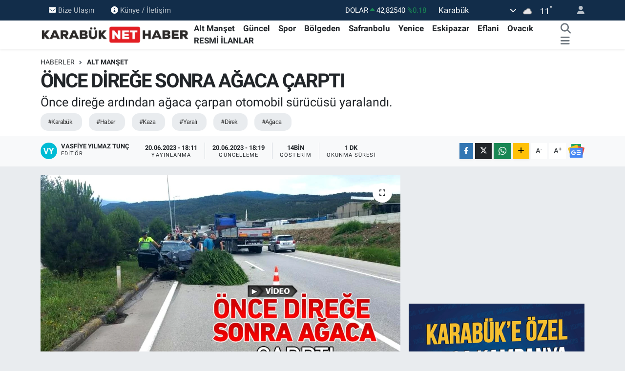

--- FILE ---
content_type: text/html; charset=utf-8
request_url: https://www.google.com/recaptcha/api2/aframe
body_size: 266
content:
<!DOCTYPE HTML><html><head><meta http-equiv="content-type" content="text/html; charset=UTF-8"></head><body><script nonce="G0S-h6YJqtyH1HUaLX-2Cw">/** Anti-fraud and anti-abuse applications only. See google.com/recaptcha */ try{var clients={'sodar':'https://pagead2.googlesyndication.com/pagead/sodar?'};window.addEventListener("message",function(a){try{if(a.source===window.parent){var b=JSON.parse(a.data);var c=clients[b['id']];if(c){var d=document.createElement('img');d.src=c+b['params']+'&rc='+(localStorage.getItem("rc::a")?sessionStorage.getItem("rc::b"):"");window.document.body.appendChild(d);sessionStorage.setItem("rc::e",parseInt(sessionStorage.getItem("rc::e")||0)+1);localStorage.setItem("rc::h",'1766113108116');}}}catch(b){}});window.parent.postMessage("_grecaptcha_ready", "*");}catch(b){}</script></body></html>